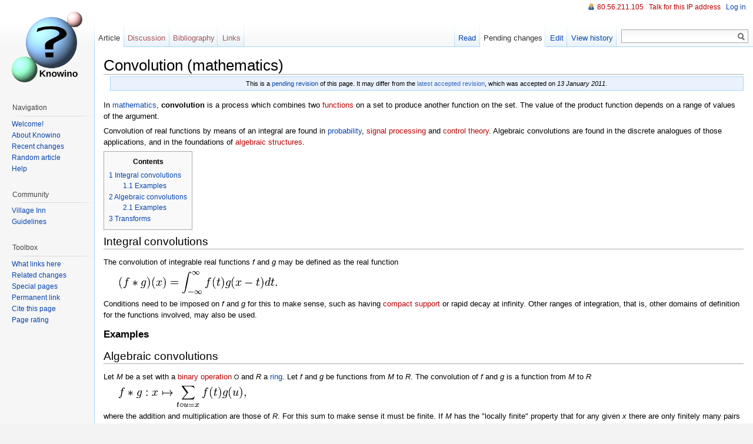

--- FILE ---
content_type: text/html; charset=utf-8
request_url: https://www.theochem.ru.nl/~pwormer/Knowino/knowino.org/w/indexb763.html?title=Convolution_(mathematics)&printable=yes
body_size: 23982
content:
<!DOCTYPE html>
<html lang="en">

<!-- Mirrored from knowino.org/w/index.php?title=Convolution_(mathematics)&printable=yes by HTTrack Website Copier/3.x [XR&CO'2014], Sun, 15 Feb 2015 19:53:16 GMT -->
<!-- Added by HTTrack --><meta http-equiv="content-type" content="text/html;charset=UTF-8" /><!-- /Added by HTTrack -->
<head>
<meta charset="UTF-8" />
<title>Convolution (mathematics) - Knowino</title>
<meta name="generator" content="MediaWiki 1.18alpha" />
<meta name="robots" content="noindex,follow" />
<link rel="alternate" type="application/x-wiki" title="Edit" href="index7926-2.html?title=Convolution_(mathematics)&amp;action=edit" />
<link rel="edit" title="Edit" href="index7926-2.html?title=Convolution_(mathematics)&amp;action=edit" />
<link rel="shortcut icon" href="../favicon.html" />
<link rel="search" type="application/opensearchdescription+xml" href="opensearch_desc.php" title="Knowino (en)" />
<link rel="EditURI" type="application/rsd+xml" href="api251f.php?action=rsd" />
<link title="Creative Commons" type="application/rdf+xml" href="indexe0e1.php?title=Convolution_(mathematics)&amp;action=creativecommons" rel="meta" />
<link rel="copyright" href="http://creativecommons.org/licenses/by-sa/3.0" />
<link rel="alternate" type="application/atom+xml" title="Knowino Atom feed" href="index890f.php?title=Special:RecentChanges&amp;feed=atom" />
<link rel="stylesheet" href="extensions/FlaggedRevs/client/flaggedrevs68d3.css?84" />
<link rel="stylesheet" href="extensions/ReaderFeedback/readerfeedbackc4ca.css?1" />
<link rel="stylesheet" href="load1036.css?debug=false&amp;lang=en&amp;modules=mediawiki.legacy.commonPrint%7Cmediawiki.legacy.shared%7Cskins.vector&amp;only=styles&amp;skin=vector" />
<link rel="stylesheet" href="load01d8.css?debug=false&amp;lang=en&amp;modules=site&amp;only=styles&amp;skin=vector&amp;version=20111207T120140Z" />
<link rel="stylesheet" href="loadb75d.css?debug=false&amp;lang=en&amp;modules=user&amp;only=styles&amp;skin=vector&amp;version=19700101T000000Z" />
<style>@media all{a.new,#quickbar a.new{color:#ba0000}}</style>
<script type="text/javascript" src="extensions/ReaderFeedback/readerfeedbackc4ca.js?1"></script>
</head>
<body class="mediawiki ltr ns-0 ns-subject page-Convolution_mathematics skin-vector">
		<div id="mw-page-base" class="noprint"></div>
		<div id="mw-head-base" class="noprint"></div>
		<!-- content -->
		<div id="content">
			<a id="top"></a>
			<div id="mw-js-message" style="display:none;"></div>
						<!-- firstHeading -->
			<h1 id="firstHeading" class="firstHeading">Convolution (mathematics)</h1>
			<!-- /firstHeading -->
			<!-- bodyContent -->
			<div id="bodyContent">
				<!-- tagline -->
				<div id="siteSub">From Knowino</div>
				<!-- /tagline -->
				<!-- subtitle -->
				<div id="contentSub"><div id='mw-fr-reviewnotice' class='flaggedrevs_preview plainlinks'>This is a <a href="../wiki/Help_Article_certification.html" title="Help:Article certification">pending revision</a> of this page. It may differ from the <a href="index1ad6-2.html?title=Convolution_(mathematics)&amp;stable=1" class="external text" rel="nofollow">latest accepted revision</a>, which was accepted on <i>13 January 2011</i>.</div></div>
				<!-- /subtitle -->
																<!-- jumpto -->
				<div id="jump-to-nav">
					Jump to: <a href="#mw-head">navigation</a>,
					<a href="#p-search">search</a>
				</div>
				<!-- /jumpto -->
								<!-- bodytext -->
				<p>In <a href="http://en.wikipedia.org/wiki/mathematics?rdfrom=http%3A%2F%2Fknowino.org%2Fw%2Findex.php%3Ftitle%3DMathematics%26redirect%3Dno" class="mw-redirect" title="Mathematics">mathematics</a>, <b>convolution</b> is a process which combines two <a href="indexbce6.html?title=Function_(mathematics)&amp;action=edit&amp;redlink=1" class="new" title="Function (mathematics) (page does not exist)">functions</a> on a set to produce another function on the set.  The value of the product function depends on a range of values of the argument.
</p><p>Convolution of real functions by means of an integral are found in <a href="../wiki/Probability.html">probability</a>, <a href="index8946-2.html?title=Signal_processing&amp;action=edit&amp;redlink=1" class="new" title="Signal processing (page does not exist)">signal processing</a> and <a href="index2643.html?title=Control_theory&amp;action=edit&amp;redlink=1" class="new" title="Control theory (page does not exist)">control theory</a>.  Algebraic convolutions are found in the discrete analogues of those applications, and in the foundations of <a href="index4117.html?title=Algebraic_structure&amp;action=edit&amp;redlink=1" class="new" title="Algebraic structure (page does not exist)">algebraic structures</a>.  
</p>
<table id="toc" class="toc"><tr><td><div id="toctitle"><h2>Contents</h2></div>
<ul>
<li class="toclevel-1 tocsection-1"><a href="#Integral_convolutions"><span class="tocnumber">1</span> <span class="toctext">Integral convolutions</span></a>
<ul>
<li class="toclevel-2 tocsection-2"><a href="#Examples"><span class="tocnumber">1.1</span> <span class="toctext">Examples</span></a></li>
</ul>
</li>
<li class="toclevel-1 tocsection-3"><a href="#Algebraic_convolutions"><span class="tocnumber">2</span> <span class="toctext">Algebraic convolutions</span></a>
<ul>
<li class="toclevel-2 tocsection-4"><a href="#Examples_2"><span class="tocnumber">2.1</span> <span class="toctext">Examples</span></a></li>
</ul>
</li>
<li class="toclevel-1 tocsection-5"><a href="#Transforms"><span class="tocnumber">3</span> <span class="toctext">Transforms</span></a></li>
</ul>
</td></tr></table>
<h2> <span class="mw-headline" id="Integral_convolutions">Integral convolutions</span></h2>
<p>The convolution of integrable real functions <i>f</i> and <i>g</i> may be defined as the real function
</p>
<dl><dd><img class="tex" alt=" (f*g)(x) = \int_{-\infty}^\infty  f(t) g(x-t) dt ." src="images/math/7/f/e/7fec8f63ee4115e47d5bc40ac19f1172.png" />
</dd></dl>
<p>Conditions need to be imposed on <i>f</i> and <i>g</i> for this to make sense, such as having <a href="indexf588.html?title=Compact_support&amp;action=edit&amp;redlink=1" class="new" title="Compact support (page does not exist)">compact support</a> or rapid decay at infinity.  Other ranges of integration, that is, other domains of definition for the functions involved, may also be used.
</p>
<h3> <span class="mw-headline" id="Examples">Examples</span></h3>
<h2> <span class="mw-headline" id="Algebraic_convolutions">Algebraic convolutions</span></h2>
<p>Let <i>M</i> be a set with a <a href="index4d85.html?title=Binary_operation&amp;action=edit&amp;redlink=1" class="new" title="Binary operation (page does not exist)">binary operation</a> <img class="tex" alt="\circ" src="images/math/1/0/c/10c3e97d2a3eda0d182b81d48f231b62.png" /> and <i>R</i> a <a href="../wiki/Ring_(mathematics).html" title="Ring (mathematics)">ring</a>.  Let <i>f</i> and <i>g</i> be functions from <i>M</i> to <i>R</i>.  The convolution of <i>f</i> and <i>g</i> is a function from <i>M</i> to <i>R</i>
</p>
<dl><dd><img class="tex" alt="f*g&#160;: x \mapsto \sum_{t \circ u = x} f(t)g(u) ,\," src="images/math/9/3/7/9374b7cf07b9f02e7c9a1ecfcad835c7.png" />
</dd></dl>
<p>where the addition and multiplication are those of <i>R</i>.  For this sum to make sense it must be finite.  If <i>M</i> has the "locally finite" property that for any given <i>x</i> there are only finitely many pairs (<i>t</i>,<i>u</i>) such that <img class="tex" alt="t \circ u = x" src="images/math/5/3/8/538380fa60dd2b5beff9fb09c03cae16.png" />, this definition makes sense for any functions <i>f</i>,<i>g</i>.  Alternatively, if we restrict to functions of
<a href="indexfd07.html?title=Finite_support&amp;action=edit&amp;redlink=1" class="new" title="Finite support (page does not exist)">finite support</a>, then no condition on <i>M</i> is needed.
</p>
<h3> <span class="mw-headline" id="Examples_2">Examples</span></h3>
<ul><li> Let <i>M</i> be the <a href="../wiki/Natural_number.html" title="Natural number">natural numbers</a> (including zero) with addition as the operation.  The corresponding convolution is <a href="../wiki/Polynomial_ring.html">polynomial ring</a> multiplication.
</li><li> Let <i>M</i> be the <a href="index8bf9.html?title=Positive_integer&amp;action=edit&amp;redlink=1" class="new" title="Positive integer (page does not exist)">positive integers</a> with multiplication as the operation.  The corresponding convolution is <b>Dirichlet convolution</b>, multiplication of <a href="index188f.html?title=Formal_Dirichlet_series&amp;action=edit&amp;redlink=1" class="new" title="Formal Dirichlet series (page does not exist)">formal Dirichlet series</a>.
</li></ul>
<h2> <span class="mw-headline" id="Transforms">Transforms</span></h2>
<p>The <a href="index3b12.html?title=Fourier_transform&amp;action=edit&amp;redlink=1" class="new" title="Fourier transform (page does not exist)">Fourier transform</a> translates convolution into <a href="indexa495.html?title=Pointwise_operation&amp;action=edit&amp;redlink=1" class="new" title="Pointwise operation (page does not exist)">pointwise multiplication</a> of functions.
</p>
<table>
<tr>
<td> <a href="../wiki/File_Information.html" class="image"><img alt="Information.svg" src="images/thumb/Information.svg/20px-Information.svg.png" width="20" height="20" /></a>
</td>
<td> Some content on this page may previously have appeared on <a href="http://en.citizendium.org/wiki/Convolution_(mathematics)" class="extiw" title="cz:Convolution (mathematics)">Citizendium</a>.
</td></tr></table>

<!-- 
NewPP limit report
Preprocessor node count: 58/1000000
Post-expand include size: 171/2097152 bytes
Template argument size: 0/2097152 bytes
Expensive parser function count: 0/100
-->

<!-- Saved in parser cache with key knowinoDB-tendrl_:pcache:idhash:1625-0!1!*!!*!2!edit=0 and timestamp 20150215153321 -->
<div class="printfooter">
Retrieved from "<a href="../wiki/Convolution_(mathematics).html">http://knowino.org/wiki/Convolution_(mathematics)</a>"</div>
				<!-- /bodytext -->
								<!-- catlinks -->
				<div id='catlinks' class='catlinks'><div id="mw-normal-catlinks"><a href="../wiki/Special_Categories.html" title="Special:Categories">Category</a>: <span dir='ltr'><a href="../wiki/Category_Mathematics.html" title="Category:Mathematics">Mathematics</a></span></div></div>				<!-- /catlinks -->
												<!-- dataAfterContent -->
				<div id='mw-data-after-content'>
	<form method="post" action="http://knowino.org/w/index.php?title=Special:ReaderFeedback&amp;action=submit" id="mw-feedbackform"><fieldset class="feedback_reviewform noprint"><legend><strong>What do you think of this page?</strong></legend>
<p><i>Please take a moment to rate this page below. <a href="../wiki/Help_Found_a_problem_.html" title="Help:Found a problem?">Found a problem?</a></i>
</p><span id="mw-feedbackselects"><b><label for="wppresentation">Presentation</label>:</b>&#160;<select name="wppresentation" id="wppresentation" onchange="updateFeedbackForm()"><option class="rfb-rating-option-4" value="4">Excellent</option>
<option class="rfb-rating-option-3" value="3">High</option>
<option class="rfb-rating-option-2" value="2">Fair</option>
<option class="rfb-rating-option-1" value="1">Low</option>
<option class="rfb-rating-option-0" value="0">Poor</option>
<option value="-1" selected="selected">(unsure)</option>
</select>
<b><label for="wphelpfulness">Helpfulness</label>:</b>&#160;<select name="wphelpfulness" id="wphelpfulness" onchange="updateFeedbackForm()"><option class="rfb-rating-option-4" value="4">Excellent</option>
<option class="rfb-rating-option-3" value="3">High</option>
<option class="rfb-rating-option-2" value="2">Fair</option>
<option class="rfb-rating-option-1" value="1">Low</option>
<option class="rfb-rating-option-0" value="0">Poor</option>
<option value="-1" selected="selected">(unsure)</option>
</select>
</span><input type="submit" value="Submit" id="submitfeedback" accesskey="b" title="Submit review [b]" /><input type="hidden" value="Special:ReaderFeedback" name="title" />
<input type="hidden" value="Convolution_(mathematics)" name="target" />
<input type="hidden" value="6360" name="oldid" />
<input type="hidden" value="f271c686fe2bf2c83346bb679bb641aa" name="validatedParams" /><input type="hidden" value="submit" name="action" />
<input type="hidden" value="+\" name="wpEditToken" />
<input name="commentary" size="12" value="" style="display:none;" />
</fieldset></form>
</div>
				<!-- /dataAfterContent -->
								<div class="visualClear"></div>
			</div>
			<!-- /bodyContent -->
		</div>
		<!-- /content -->
		<!-- header -->
		<div id="mw-head" class="noprint">
			
<!-- 0 -->
<div id="p-personal" class="">
	<h5>Personal tools</h5>
	<ul>
					<li  id="pt-anonuserpage"><a href="../wiki/User_80.56.211.html" title="The user page for the IP address you are editing as [.]" accesskey="." class="new">80.56.211.105</a></li>
					<li  id="pt-anontalk"><a href="../wiki/User_talk_80.56.211.html" title="Discussion about edits from this IP address [n]" accesskey="n" class="new">Talk for this IP address</a></li>
					<li  id="pt-anonlogin"><a href="indexdf7a.html?title=Special:UserLogin&amp;returnto=Convolution_(mathematics)&amp;returntoquery=printable%3Dyes" title="You are encouraged to log in; however, it is not mandatory [o]" accesskey="o">Log in</a></li>
			</ul>
</div>

<!-- /0 -->
			<div id="left-navigation">
				
<!-- 0 -->
<div id="p-namespaces" class="vectorTabs">
	<h5>Namespaces</h5>
	<ul>
					<li  id="ca-nstab-main" class="selected"><span><a href="../wiki/Convolution_(mathematics).html"  title="View the content page [c]" accesskey="c">Article</a></span></li>
					<li  id="ca-talk" class="new"><span><a href="index736e.html?title=Talk:Convolution_(mathematics)&amp;action=edit&amp;redlink=1"  title="Discussion about the content page [t]" accesskey="t">Discussion</a></span></li>
					<li  id="ca-Bibliography" class="new"><span><a href="index7920-2.html?title=Bibliography:Convolution_(mathematics)&amp;action=edit&amp;redlink=1" >Bibliography</a></span></li>
					<li  id="ca-Links" class="new"><span><a href="index4c87.html?title=Links:Convolution_(mathematics)&amp;action=edit&amp;redlink=1" >Links</a></span></li>
			</ul>
</div>

<!-- /0 -->

<!-- 1 -->
<div id="p-variants" class="vectorMenu emptyPortlet">
		<h5><span>Variants</span><a href="#"></a></h5>
	<div class="menu">
		<ul>
					</ul>
	</div>
</div>

<!-- /1 -->
			</div>
			<div id="right-navigation">
				
<!-- 0 -->
<div id="p-views" class="vectorTabs">
	<h5>Views</h5>
	<ul>
					<li id="ca-view"><span><a href="index1ad6-2.html?title=Convolution_(mathematics)&amp;stable=1" >Read</a></span></li>
					<li id="ca-current" class="collapsible selected"><span><a href="indexe4af.html?title=Convolution_(mathematics)&amp;stable=0&amp;redirect=no"  title="View this page with the pending changes [v]" accesskey="v">Pending changes</a></span></li>
					<li id="ca-edit"><span><a href="index7926-2.html?title=Convolution_(mathematics)&amp;action=edit"  title="You can edit this page. Please use the preview button before saving [e]" accesskey="e">Edit</a></span></li>
					<li id="ca-history" class="collapsible "><span><a href="index8d59.html?title=Convolution_(mathematics)&amp;action=history"  title="Past revisions of this page [h]" accesskey="h">View history</a></span></li>
			</ul>
</div>

<!-- /0 -->

<!-- 1 -->
<div id="p-cactions" class="vectorMenu emptyPortlet">
	<h5><span>Actions</span><a href="#"></a></h5>
	<div class="menu">
		<ul>
					</ul>
	</div>
</div>

<!-- /1 -->

<!-- 2 -->
<div id="p-search">
	<h5><label for="searchInput">Search</label></h5>
	<form action="http://knowino.org/w/index.php" id="searchform">
		<input type='hidden' name="title" value="Special:Search"/>
				<div id="simpleSearch">
						<input name="search" title="Search Knowino [f]" accesskey="f" id="searchInput" />						<button name="button" title="Search the pages for this text" id="searchButton"><img src="skins/vector/images/search-ltr34ed.png?301" alt="Search" /></button>					</div>
			</form>
</div>

<!-- /2 -->
			</div>
		</div>
		<!-- /header -->
		<!-- panel -->
			<div id="mw-panel" class="noprint">
				<!-- logo -->
					<div id="p-logo"><a style="background-image: url(skins/common/images/the_logo.png);" href="../wiki/Knowino_Welcome%21-2.html"  title="Visit the main page"></a></div>
				<!-- /logo -->
				
<!-- Navigation -->
<div class="portal" id='p-Navigation'>
	<h5>Navigation</h5>
	<div class="body">
		<ul>
			<li id="n-Welcome!"><a href="../wiki/Knowino_Welcome%21-2.html">Welcome!</a></li>
			<li id="n-About-Knowino"><a href="../wiki/Knowino_About.html">About Knowino</a></li>
			<li id="n-Recent-changes"><a href="../wiki/Special_RecentChanges.html">Recent changes</a></li>
			<li id="n-Random-article"><a href="../wiki/Freezing.html">Random article</a></li>
			<li id="n-Help"><a href="../wiki/Help_Contents.html">Help</a></li>
		</ul>
	</div>
</div>

<!-- /Navigation -->

<!-- Community -->
<div class="portal" id='p-Community'>
	<h5>Community</h5>
	<div class="body">
		<ul>
			<li id="n-Village-Inn"><a href="../wiki/Knowino_Village_Inn.html">Village Inn</a></li>
			<li id="n-Guidelines"><a href="../wiki/Knowino_Guidelines.html">Guidelines</a></li>
		</ul>
	</div>
</div>

<!-- /Community -->

<!-- SEARCH -->

<!-- /SEARCH -->

<!-- TOOLBOX -->
<div class="portal" id='p-tb'>
	<h5>Toolbox</h5>
	<div class="body">
		<ul>
			<li id="t-whatlinkshere"><a href="../wiki/Special_WhatLinksHere/Convolution_(mathematics).html" title="List of all wiki pages that link here [j]" accesskey="j">What links here</a></li>
			<li id="t-recentchangeslinked"><a href="../wiki/Special_RecentChangesLinked/Convolution_(mathematics).html" title="Recent changes in pages linked from this page [k]" accesskey="k">Related changes</a></li>
			<li id="t-specialpages"><a href="../wiki/Special_SpecialPages.html" title="List of all special pages [q]" accesskey="q">Special pages</a></li>
			<li id="t-permalink"><a href="indexe4b8.html?title=Convolution_(mathematics)&amp;oldid=6360" title="Permanent link to this revision of the page">Permanent link</a></li>
<li id="t-cite"><a href="index0e71.html?title=Special:Cite&amp;page=Convolution_(mathematics)&amp;id=6360" title="Information on how to cite this page">Cite this page</a></li><li id="t-rating"><a href="indexddea.html?title=Special:RatingHistory&amp;target=Convolution_(mathematics)">Page rating</a></li>		</ul>
	</div>
</div>

<!-- /TOOLBOX -->

<!-- LANGUAGES -->

<!-- /LANGUAGES -->
			</div>
		<!-- /panel -->
		<!-- footer -->
		<div id="footer">
							<ul id="footer-info">
											<li id="footer-info-lastmod"> This page was last modified on 12 January 2011, at 18:46.</li>
											<li id="footer-info-viewcount">This page has been accessed 36 times.</li>
											<li id="footer-info-copyright">Content is available under <a href="http://creativecommons.org/licenses/by-sa/3.0" class="external ">Creative Commons Attribution–ShareAlike 3.0 Unported</a>.</li>
									</ul>
							<ul id="footer-places">
											<li id="footer-places-privacy"><a href="../wiki/Knowino_Privacy_policy.html" title="Knowino:Privacy policy">Privacy policy</a></li>
											<li id="footer-places-about"><a href="../wiki/Knowino_About.html" title="Knowino:About">About Knowino</a></li>
											<li id="footer-places-disclaimer"><a href="../wiki/Knowino_General_disclaimer.html" title="Knowino:General disclaimer">Disclaimers</a></li>
									</ul>
										<ul id="footer-icons" class="noprint">
					<li id="footer-poweredbyico">
						<a href="http://www.mediawiki.org/"><img src="skins/common/images/poweredby_mediawiki_88x31.png" alt="Powered by MediaWiki" width="88" height="31" /></a>
					</li>
				</ul>
						<div style="clear:both"></div>
		</div>
		<!-- /footer -->
		
<script src="load2c8d.php?debug=false&amp;lang=en&amp;modules=startup&amp;only=scripts&amp;skin=vector"></script>
<script>if ( window.mediaWiki ) {
	mediaWiki.config.set({"wgCanonicalNamespace": "", "wgCanonicalSpecialPageName": false, "wgNamespaceNumber": 0, "wgPageName": "Convolution_(mathematics)", "wgTitle": "Convolution (mathematics)", "wgAction": "view", "wgArticleId": 1625, "wgIsArticle": true, "wgUserName": null, "wgUserGroups": ["*"], "wgCurRevisionId": 6360, "wgCategories": ["Mathematics"], "wgRestrictionEdit": [], "wgRestrictionMove": [], "wgCollapsibleNavBucketTest": false, "wgCollapsibleNavForceNewVersion": false, "wgFlaggedRevsParams": {"tags": {"certification": {"levels": 3, "quality": 2, "pristine": 3}}}, "wgStableRevisionId": 6360, "wgRevContents": {"error": "Unable to get content.", "waiting": "Waiting for content"}, "wgFeedbackParams": {"tags": {"presentation": 3, "helpfulness": 2}}, "wgAjaxFeedback": {"sendingMsg": "Submitting …", "sentMsg": "Thank you!"}});
}
</script>
<script>if ( window.mediaWiki ) {
	mediaWiki.loader.load(["mediawiki.legacy.wikibits", "mediawiki.util", "mediawiki.legacy.ajax", "ext.vector.collapsibleNav", "ext.vector.collapsibleTabs", "ext.vector.editWarning", "ext.vector.simpleSearch"]);
	mediaWiki.loader.go();
}
</script>

<script src="extensions/FlaggedRevs/client/flaggedrevs77a0.js?84&amp;301"></script>
<script>
FlaggedRevs.messages = {"diffToggleShow": "Show changes...", "diffToggleHide": "Hide changes...", "logToggleShow": "show stability log", "logToggleHide": "hide stability log", "logDetailsShow": "show details", "logDetailsHide": "hide details", "toggleShow": "(+)", "toggleHide": "(-)"};
</script>
<!--[if lt IE 7]><style type="text/css">body{behavior:url("/w/skins/vector/csshover.htc")}</style><![endif]-->
<script src="load5558.php?debug=false&amp;lang=en&amp;modules=site&amp;only=scripts&amp;skin=vector&amp;version=20111207T120140Z"></script>
<script>if ( window.mediaWiki ) {
	mediaWiki.user.options.set({"ccmeonemails":0,"cols":80,"contextchars":50,"contextlines":5,"date":"default","diffonly":0,"disablemail":0,"disablesuggest":0,"editfont":"default","editondblclick":0,"editsection":1,"editsectiononrightclick":0,"enotifminoredits":0,"enotifrevealaddr":0,"enotifusertalkpages":1,"enotifwatchlistpages":0,"extendwatchlist":0,"externaldiff":0,"externaleditor":0,"fancysig":0,"forceeditsummary":0,"gender":"unknown","hideminor":0,"hidepatrolled":0,"highlightbroken":1,"imagesize":2,"justify":0,"math":1,"minordefault":0,"newpageshidepatrolled":0,"nocache":0,"noconvertlink":0,"norollbackdiff":0,"numberheadings":0,"previewonfirst":0,"previewontop":1,"quickbar":1,"rcdays":7,"rclimit":50,"rememberpassword":0,"rows":25,"searchlimit":20,"showhiddencats":0,"showjumplinks":1,"shownumberswatching":1,"showtoc":1,"showtoolbar":1,"skin":"vector","stubthreshold":0,"thumbsize":2,"underline":2,"uselivepreview":0,"usenewrc":0,"watchcreations":0,"watchdefault":0,"watchdeletion":0,"watchlistdays":"3","watchlisthideanons":0,"watchlisthidebots":0,"watchlisthideliu":0,"watchlisthideminor":0,"watchlisthideown":0,"watchlisthidepatrolled":0,"watchmoves":0,"wllimit":250,"vector-simplesearch":1,"usebetatoolbar-cgd":true,"flaggedrevssimpleui":1,"flaggedrevsstable":false,"flaggedrevseditdiffs":true,"flaggedrevsviewdiffs":false,"variant":"en","language":"en","searchNs0":true,"searchNs1":false,"searchNs2":false,"searchNs3":false,"searchNs4":false,"searchNs5":false,"searchNs6":false,"searchNs7":false,"searchNs8":false,"searchNs9":false,"searchNs10":false,"searchNs11":false,"searchNs12":false,"searchNs13":false,"searchNs14":false,"searchNs15":false,"searchNs100":false,"searchNs101":false,"searchNs102":false,"searchNs103":false});
	
	mediaWiki.loader.state({"user.options":"ready"});
}
</script>		<!-- fixalpha -->
		<script type="text/javascript"> if ( window.isMSIE55 ) fixalpha(); </script>
		<!-- /fixalpha -->
		<!-- Served in 0.444 secs. -->			</body>

<!-- Mirrored from knowino.org/w/index.php?title=Convolution_(mathematics)&printable=yes by HTTrack Website Copier/3.x [XR&CO'2014], Sun, 15 Feb 2015 19:53:16 GMT -->
</html>


--- FILE ---
content_type: text/html; charset=UTF-8
request_url: https://www.theochem.ru.nl/~pwormer/Knowino/knowino.org/w/load2c8d.php?debug=false&lang=en&modules=startup&only=scripts&skin=vector
body_size: 10325
content:


















var isCompatible=function(){

if(navigator.appVersion.indexOf('MSIE')!==-1
&&parseFloat(navigator.appVersion.split('MSIE')[1])<6)
{
return false;
}




return true;
};



var startUp=function(){
mediaWiki.loader.register([["site","1396766617",[],"site"],["startup","1401457015",[],"startup"],["user","1396766617",[],"user"],["user.options","1396766617",[],"private"],["skins.vector","1396766617",[]],["skins.monobook","1396766617",[]],["jquery","1396766617",[]],["jquery.async","1396766617",[]],["jquery.autoEllipsis","1396766617",[]],["jquery.checkboxShiftClick","1396766617",[]],["jquery.client","1396766617",[]],["jquery.collapsibleTabs","1396766617",[]],["jquery.color","1396766617",[]],["jquery.cookie","1396766617",[]],["jquery.delayedBind","1396766617",[]],["jquery.expandableField","1396766617",[]],["jquery.highlightText","1396766617",[]],["jquery.placeholder","1396766617",[]],["jquery.localize","1396766617",[]],["jquery.suggestions","1396766617",[]],["jquery.tabIndex","1396766617",[]],["jquery.textSelection","1396766617",[]],["jquery.tipsy","1396766617",[]],["jquery.ui.core","1396766617",["jquery"]],["jquery.ui.widget","1396766617",[]],["jquery.ui.mouse","1396766617",["jquery.ui.widget"]],["jquery.ui.position","1396766617",[]],["jquery.ui.draggable","1396766617",["jquery.ui.core","jquery.ui.mouse","jquery.ui.widget"]],["jquery.ui.droppable","1396766617",["jquery.ui.core","jquery.ui.mouse","jquery.ui.widget","jquery.ui.draggable"]],["jquery.ui.resizable","1396766617",["jquery.ui.core","jquery.ui.widget","jquery.ui.mouse"]],["jquery.ui.selectable","1396766617",["jquery.ui.core","jquery.ui.widget","jquery.ui.mouse"]],["jquery.ui.sortable","1396766617",["jquery.ui.core","jquery.ui.widget","jquery.ui.mouse"]],["jquery.ui.accordion","1396766617",["jquery.ui.core","jquery.ui.widget"]],["jquery.ui.autocomplete","1396766617",["jquery.ui.core","jquery.ui.widget","jquery.ui.position"]],["jquery.ui.button","1396766617",["jquery.ui.core","jquery.ui.widget"]],["jquery.ui.datepicker","1396766617",["jquery.ui.core"]],["jquery.ui.dialog","1396766617",["jquery.ui.core","jquery.ui.widget","jquery.ui.button","jquery.ui.draggable","jquery.ui.mouse","jquery.ui.position","jquery.ui.resizable"]],["jquery.ui.progressbar","1396766617",["jquery.ui.core","jquery.ui.widget"]],["jquery.ui.slider","1396766617",["jquery.ui.core","jquery.ui.widget","jquery.ui.mouse"]],["jquery.ui.tabs","1396766617",["jquery.ui.core","jquery.ui.widget"]],["jquery.effects.core","1396766617",["jquery"]],["jquery.effects.blind","1396766617",["jquery.effects.core"]],["jquery.effects.bounce","1396766617",["jquery.effects.core"]],["jquery.effects.clip","1396766617",["jquery.effects.core"]],["jquery.effects.drop","1396766617",["jquery.effects.core"]],["jquery.effects.explode","1396766617",["jquery.effects.core"]],["jquery.effects.fold","1396766617",["jquery.effects.core"]],["jquery.effects.highlight","1396766617",["jquery.effects.core"]],["jquery.effects.pulsate","1396766617",["jquery.effects.core"]],["jquery.effects.scale","1396766617",["jquery.effects.core"]],["jquery.effects.shake","1396766617",["jquery.effects.core"]],["jquery.effects.slide","1396766617",["jquery.effects.core"]],["jquery.effects.transfer","1396766617",["jquery.effects.core"]],["mediawiki","1396766617",[]],["mediawiki.util","1396766617",["jquery.checkboxShiftClick","jquery.client","jquery.placeholder"]],["mediawiki.action.history","1396766617",["mediawiki.legacy.history"]],["mediawiki.action.view.rightClickEdit","1396766617",[]],["mediawiki.action.watch.ajax","1396766617",["mediawiki.util"]],["mediawiki.special.preferences","1396766617",[]],["mediawiki.special.search","1396766617",[]],["mediawiki.language","1396766617",[]],["mediawiki.legacy.ajax","1396769091",["mediawiki.legacy.wikibits"]],["mediawiki.legacy.block","1396766617",["mediawiki.legacy.wikibits"]],["mediawiki.legacy.commonPrint","1396766617",[]],["mediawiki.legacy.config","1396766617",["mediawiki.legacy.wikibits"]],["mediawiki.legacy.diff","1396766617",["mediawiki.legacy.wikibits"]],["mediawiki.legacy.edit","1396766617",["mediawiki.legacy.wikibits"]],["mediawiki.legacy.enhancedchanges","1396766617",["mediawiki.legacy.wikibits"]],["mediawiki.legacy.history","1396766617",["mediawiki.legacy.wikibits"]],["mediawiki.legacy.htmlform","1396766617",["mediawiki.legacy.wikibits"]],["mediawiki.legacy.IEFixes","1396766617",["mediawiki.legacy.wikibits"]],["mediawiki.legacy.metadata","1401457015",["mediawiki.legacy.wikibits"]],["mediawiki.legacy.mwsuggest","1396766617",["mediawiki.legacy.wikibits"]],["mediawiki.legacy.password","1396766617",["mediawiki.legacy.wikibits"]],["mediawiki.legacy.prefs","1396766617",["mediawiki.legacy.wikibits","mediawiki.legacy.htmlform"]],["mediawiki.legacy.preview","1396766617",["mediawiki.legacy.wikibits"]],["mediawiki.legacy.protect","1396766617",["mediawiki.legacy.wikibits"]],["mediawiki.legacy.search","1396766617",["mediawiki.legacy.wikibits"]],["mediawiki.legacy.shared","1396766617",[]],["mediawiki.legacy.oldshared","1396766617",[]],["mediawiki.legacy.upload","1396766617",["mediawiki.legacy.wikibits"]],["mediawiki.legacy.wikibits","1396769091",["mediawiki.language"]],["mediawiki.legacy.wikiprintable","1396766617",[]],["contentCollector","1396766617",[],"ext.wikiEditor"],["jquery.wikiEditor","1396838823",["jquery.client","jquery.textSelection","jquery.delayedBind"],"ext.wikiEditor"],["jquery.wikiEditor.iframe","1396766617",["jquery.wikiEditor","contentCollector"],"ext.wikiEditor"],["jquery.wikiEditor.dialogs","1396766617",["jquery.wikiEditor","jquery.wikiEditor.toolbar","jquery.ui.dialog","jquery.ui.button","jquery.ui.draggable","jquery.ui.resizable","jquery.tabIndex"],"ext.wikiEditor"],["jquery.wikiEditor.highlight","1396766617",["jquery.wikiEditor","jquery.wikiEditor.iframe"],"ext.wikiEditor"],["jquery.wikiEditor.preview","1396766617",["jquery.wikiEditor"],"ext.wikiEditor"],["jquery.wikiEditor.previewDialog","1396766617",["jquery.wikiEditor","jquery.wikiEditor.dialogs"],"ext.wikiEditor"],["jquery.wikiEditor.publish","1396766617",["jquery.wikiEditor","jquery.wikiEditor.dialogs"],"ext.wikiEditor"],["jquery.wikiEditor.templateEditor","1396766617",["jquery.wikiEditor","jquery.wikiEditor.iframe","jquery.wikiEditor.dialogs"],"ext.wikiEditor"],["jquery.wikiEditor.templates","1396766617",["jquery.wikiEditor","jquery.wikiEditor.iframe"],"ext.wikiEditor"],["jquery.wikiEditor.toc","1396766617",["jquery.wikiEditor","jquery.wikiEditor.iframe","jquery.ui.draggable","jquery.ui.resizable","jquery.autoEllipsis","jquery.color"],"ext.wikiEditor"],["jquery.wikiEditor.toolbar","1396766617",["jquery.wikiEditor"],"ext.wikiEditor"],["ext.wikiEditor","1396766617",["jquery.wikiEditor"],"ext.wikiEditor"],["ext.wikiEditor.dialogs","1396766617",["ext.wikiEditor","ext.wikiEditor.toolbar","jquery.wikiEditor.dialogs","jquery.suggestions"],"ext.wikiEditor"],["ext.wikiEditor.highlight","1396766617",["ext.wikiEditor","jquery.wikiEditor.highlight"],"ext.wikiEditor"],["ext.wikiEditor.preview","1396766617",["ext.wikiEditor","jquery.wikiEditor.preview"],"ext.wikiEditor"],["ext.wikiEditor.previewDialog","1396766617",["ext.wikiEditor","jquery.wikiEditor.previewDialog"],"ext.wikiEditor"],["ext.wikiEditor.publish","1396766617",["ext.wikiEditor","jquery.wikiEditor.publish"],"ext.wikiEditor"],["ext.wikiEditor.templateEditor","1396766617",["ext.wikiEditor","ext.wikiEditor.highlight","jquery.wikiEditor.templateEditor"],"ext.wikiEditor"],["ext.wikiEditor.templates","1396766617",["ext.wikiEditor","ext.wikiEditor.highlight","jquery.wikiEditor.templates"],"ext.wikiEditor"],["ext.wikiEditor.toc","1396766617",["ext.wikiEditor","ext.wikiEditor.highlight","jquery.wikiEditor.toc"],"ext.wikiEditor"],["ext.wikiEditor.tests.toolbar","1396766617",["ext.wikiEditor.toolbar"],"ext.wikiEditor"],["ext.wikiEditor.toolbar","1396838823",["ext.wikiEditor","jquery.wikiEditor.toolbar","jquery.cookie","jquery.async"],"ext.wikiEditor"],["ext.vector.collapsibleNav","1396769091",["jquery.client","jquery.cookie","jquery.tabIndex"],"ext.vector"],["ext.vector.collapsibleTabs","1396766617",["jquery.collapsibleTabs","jquery.delayedBind"],"ext.vector"],["ext.vector.editWarning","1396769091",[],"ext.vector"],["ext.vector.expandableSearch","1396766617",["jquery.client","jquery.expandableField","jquery.delayedBind"],"ext.vector"],["ext.vector.footerCleanup","1396766617",[],"ext.vector"],["ext.vector.simpleSearch","1396769091",["jquery.client","jquery.suggestions","jquery.autoEllipsis","jquery.placeholder"],"ext.vector"]]);

mediaWiki.config.set({"wgLoadScript":"/w/load.php","debug":false,"skin":"vector","stylepath":"/w/skins","wgUrlProtocols":"http\\:\\/\\/|https\\:\\/\\/|ftp\\:\\/\\/|irc\\:\\/\\/|gopher\\:\\/\\/|telnet\\:\\/\\/|nntp\\:\\/\\/|worldwind\\:\\/\\/|mailto\\:|news\\:|svn\\:\\/\\/|git\\:\\/\\/|mms\\:\\/\\/","wgArticlePath":"/wiki/$1","wgScriptPath":"/w","wgScriptExtension":".php","wgScript":"/w/index.php","wgVariantArticlePath":false,"wgActionPaths":[],"wgServer":"http://knowino.org","wgUserLanguage":"en","wgContentLanguage":"en","wgBreakFrames":false,"wgVersion":"1.18alpha","wgEnableAPI":true,"wgEnableWriteAPI":true,"wgSeparatorTransformTable":["",""],"wgDigitTransformTable":["",""],"wgMainPageTitle":"Knowino:Welcome!","wgFormattedNamespaces":{"-2":"Media","-1":"Special","0":"","1":"Talk","2":"User","3":"User talk","4":"Knowino","5":"Knowino talk","6":"File","7":"File talk","8":"MediaWiki","9":"MediaWiki talk","10":"Template","11":"Template talk","12":"Help","13":"Help talk","14":"Category","15":"Category talk","100":"Bibliography","101":"Bibliography talk","102":"Links","103":"Links talk"},"wgNamespaceIds":{"media":-2,"special":-1,"":0,"talk":1,"user":2,"user_talk":3,"knowino":4,"knowino_talk":5,"file":6,"file_talk":7,"mediawiki":8,"mediawiki_talk":9,"template":10,"template_talk":11,"help":12,"help_talk":13,"category":14,"category_talk":15,"bibliography":100,"bibliography_talk":101,"links":102,"links_talk":103,"image":6,"image_talk":7},"wgSiteName":"Knowino","wgFileExtensions":["png","gif","jpg","jpeg"],"wgDBname":"knowinoDB"});
};
if(isCompatible()){
document.write("\x3cscript src=\"/w/load.php?debug=false\x26amp;lang=en\x26amp;modules=jquery%7Cmediawiki\x26amp;only=scripts\x26amp;skin=vector\x26amp;version=20101218T034640Z\"\x3e\x3c/script\x3e");
}
delete isCompatible;


--- FILE ---
content_type: text/css
request_url: https://www.theochem.ru.nl/~pwormer/Knowino/knowino.org/w/extensions/FlaggedRevs/client/flaggedrevs68d3.css?84
body_size: 5575
content:
/* Every time you change this CSS please bump $wgFlaggedRevStyleVersion in FlaggedRevs.php */

/* Standard User Interface */
div.flaggedrevs_basic,
div.flaggedrevs_quality,
div.flaggedrevs_pristine,
div.flaggedrevs_notice {
	border: 1px solid #aaa;
	padding: 5px;
	font-weight: normal;
	line-height: 1.5em;
	margin: .5em 1em 0em 0em;
	text-align: center;
	clear: both;
}
div.flaggedrevs_short_basic img {
	vertical-align: text-bottom;
}
div.flaggedrevs_basic {
	background-color: #f0f8ff;
}
div.flaggedrevs_quality {
	background-color: #f0fff0;
}
div.flaggedrevs_pristine {
	background-color: #fffff0;
}
div.flaggedrevs_notice {
	background-color: #f9f9f9;
}

table.flaggedrevs_editnotice,
table.flaggedrevs_viewnotice {
	padding: 3px;
	border: 2px solid #6cc8f3;
	background-color: #f9f9f9;
	text-align: left;
	width: 100%;
	clear: both;
}

div.flaggedrevs_diffnotice,
div.flaggedrevs_preview {
	border: 1px solid #a7d7f9;
	padding: 5px;
	text-align: center;
	clear: both;
}
div.flaggedrevs_diffnotice {
	font-size: 85%;
	background-color: #f9f9f9;
}
div.flaggedrevs_preview {
	background-color: #eaf2fd;
	color: black;
}

span.flaggedrevs_important {
	font-size: 115%;
	font-weight: bold;
}

div.flaggedrevs_notes {
	border: 1px solid #aaa;
	background-color: #f9f9f9;
	padding: 5px;
	font-size: 85%;
	margin-left: 50px;
	margin-right: 50px;
	text-align: center;
}

.fr-text-value {
	width: 100px;
}

.fr-marker-20,
.fr-marker-40,
.fr-marker-60,
.fr-marker-80,
.fr-marker-100 {
	background-position: bottom left;
	background-repeat: no-repeat;    
	padding-bottom: 3px;
}

.fr-marker-20 {
	background-image: url(img/bar_20.png);
}
.fr-marker-40 {
	background-image: url(img/bar_40.png);
}
.fr-marker-60 {
	background-image: url(img/bar_60.png);
}
.fr-marker-80 {
	background-image: url(img/bar_80.png);
}
.fr-marker-100 {
	background-image: url(img/bar_100.png);
}

/* Short User Interface */
div.flaggedrevs_short {
	border: 1px solid #ccc;
	background-color: #ffffff;
	font-size: 95%;
	font-weight: normal;
	margin: 0 0 0 1em;
	line-height: 16px;
	padding: 2px;
	float: right;
}

.rtl div.flaggedrevs_short {
	float: left;
	margin: 0 1em 0 0;
}

div.flaggedrevs_short_basic {
	white-space: nowrap;
}

div.flaggedrevs_short_details {
	border: 1px solid #aaa;
	background-color: #ffffff;
	padding: 5px;
	position: absolute;
	top: 0;
	right: -3px;
	width: 25em;
}

.fr-text {
	height: 1em;
	line-height: 1em;
	margin: 0px 7px 0px 0px;
	padding: 0px;
	font-weight: bold;
	width: 80px;
}

.fr-value20,
.fr-value40,
.fr-value60,
.fr-value80,
.fr-value100 {
	height: 1em;
	line-height: 1em;
	width: 95px;
	float: left;
	background-repeat: no-repeat;
	background-position: 50% 50%;
	text-align: center;
}

.fr-value20 {
	background-image: url(img/fr-marker-20.png);
}
.fr-value40 {
	background-image: url(img/fr-marker-40.png);
}
.fr-value60 {
	background-image: url(img/fr-marker-60.png);
}
.fr-value80 {
	background-image: url(img/fr-marker-80.png);
}
.fr-value100 {
	background-image: url(img/fr-marker-100.png);
}

/* Both User Interfaces */
.flaggedrevs-color-0 {
	background-color: #f9f9f9;
}
.flaggedrevs-color-1 {
	background-color: #f0f8ff;
}
.flaggedrevs-color-2 {
	background-color: #f0fff0;
}
.flaggedrevs-color-3 {
	background-color: #fffff0;
}

.flaggedrevs-pending {
	background-color: #ffeeaa;
}
.flaggedrevs-unreviewed {
	background-color: #faebd7;
}

a.fr-toggle-symbol {
	color: blue;
	white-space: nowrap;
	font-family: monospace;
	font-weight: bold;
	cursor: pointer;
	margin: 0 .3em 0 .3em;
}

a.fr-toggle-text {
	color: blue;
	font-weight: bold;
	cursor: pointer;
}

img.fr-toggle-arrow {
	cursor: pointer;
}

li.fr-hist-stable-margin {
	margin-top: 2em;
}

img.flaggedrevs-icon {
	margin-right: .2em;
	margin-left: .2em;
}

.fr-diff-ratings {
	font-size: 90%;
	font-weight: bold;
	line-height: 1em;
	width: 100%;
}

.fr-diff-to-stable {
	line-height: 1em;
}

.fr-hist-basic-user,
.fr-hist-quality-user,
.fr-hist-basic-auto,
.fr-hist-quality-auto {
	font-weight: bold;
}

/* RC pending changes notice */
.fr-watchlist-pending-notice {
	padding: 3px;
	margin: 5px;
	border: 1px solid #990000;
	background-color: #FEECD7;
}

/* Special pages */
.fr-pending-long {
	background-color: #f5ecec;
}
.fr-pending-long2 {
	background-color: #f5dddd;
}
.fr-pending-long3 {
	background-color: #e2caca;
}

.fr-unreviewed-unwatched {
	background-color: #faebd7;
}

span.fr-under-review {
	background-color: yellow;
	font-weight: bold;
}

.mw-fr-reviewlink {
	font-weight: bold;
}

/* Review form */
.flaggedrevs_reviewform {
	background-color: #f9f9f9;
	font-size: 90%;
	clear: both;
}

.fr-rating-controls,
.fr-rating-controls-disabled {
	vertical-align: middle;
}

.fr-rating-controls-disabled {
	color: GrayText;
}

.fr-rating-options {
	margin-right: 1.5em;
}

.fr-rating-option-0 {
	background-color: #f5ecec;
}
.fr-rating-option-1 {
	background-color: #f0f8ff;
}
.fr-rating-option-2 {
	background-color: #f0fff0;
}
.fr-rating-option-3 {
	background-color: #fef0db;
}
.fr-rating-option-4 {
	background-color: #fffff0;
}

.fr-diff-patrollink {
	text-align: center;
}

.fr-notes-box {
	width: 95%;
	margin: 0em 1em 0em .5em;
}

.fr-comment-box {
	margin-top: .25em;
}

.fr-rating-dave {
	background-color: #E0ECF8;
}

.fr-rating-rave {
	background-color: #E0F8EC;
}

.fr-hiddenform {
	display: none;
}

.loading { 
	display: block;
	color: #666666; 
	padding-left: 40px;
	height: 32px;
}
.spinner {
	background-position: left center;
	margin-left: 1em;
	margin-top: -1.3em;
	float: left;
}

div.langlinks {
	margin-top: 1em;
	padding: 5px;
	border: 1px solid #aaa;
}
